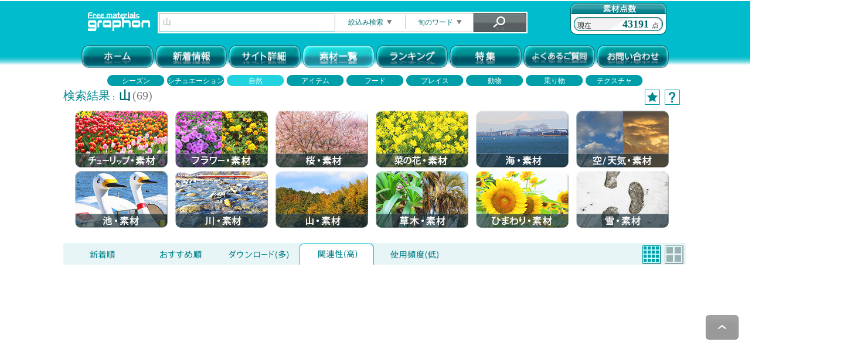

--- FILE ---
content_type: text/html; charset=UTF-8
request_url: https://graphon.jp/main/search?search_str=%E5%B1%B1&layout=2&order=4&image_category=3
body_size: 93252
content:
<!DOCTYPE html>
<html lang="ja">
<head>
<meta charset="utf-8">
<meta name="format-detection" content="telephone=no, address=no" />
<meta https-equiv="X-UA-Compatible" content="IE=edge">
<meta name="description" content="写真＆テクスチャ素材が取り放題！登録不要！期限無し！商用、加工もＯＫ！" />
<meta name="keywords" content="写真,素材,フリー,無料,テクスチャ,著作権フリー,photo,materials,フリー素材,風景,フォト,デザイン,イラスト,観光,名所,カメラ,ロイヤリティフリー,高画質,高品質,商用,オリジナル,マテリアル,ダウンロード,画像,そざい,山" />
<meta name="vnd.up.bookmark" content="https://graphon.jp/">
<meta name="robots" content="index,follow">
<link href="/img/top/favicon.ico" rel="shortcut icon" />
<link href="/img/top/favicon.ico" rel="icon" />
<link href="https://maxcdn.bootstrapcdn.com/font-awesome/4.7.0/css/font-awesome.min.css" rel="stylesheet">

<!-- Twitter -->
<meta name="twitter:card" content="summary_large_image" />
<meta name="twitter:site" content="" />

<!-- Facebook -->
<meta property=og:type content=website>
<meta property=og:site_name content="graphon(グラフォン)">
<meta property=og:url content="https://graphon.jp">
<meta property=og:image content="https://graphon.jp/img/site_img/fb_site_img.png">
<meta property=og:title content="高品質な写真＆テクスチャ素材をご自由に！登録不要！期限無し！商用、加工もＯＫ！https://graphon.jp/">
<meta property=og:description content="写真＆テクスチャ素材が取り放題！">

<!-- Global site tag (gtag.js) - Google Analytics -->
<script async src="https://www.googletagmanager.com/gtag/js?id=UA-72535573-1"></script>
<script>
  window.dataLayer = window.dataLayer || [];
  function gtag(){dataLayer.push(arguments);}
  gtag('js', new Date());

  gtag('config', 'UA-72535573-1');
</script>
<!--[if lt IE 9]>
<script src="https://html5shiv.googlecode.com/svn/trunk/html5.js"></script>
<script src="https://ie7-js.googlecode.com/svn/version/2.1(beta4)/IE9.js"></script>
<script src="https://css3-mediaqueries-js.googlecode.com/svn/trunk/css3-mediaqueries.js"></script>
<![endif]-->

<title>graphon(グラフォン) | 日本の日常素材を無料でダウンロード</title>
<link rel="stylesheet" type="text/css" href="/css/style.css"/><link rel="stylesheet" type="text/css" href="/css/lity.min.css"/><link rel="stylesheet" type="text/css" href="/css/flexslider.css"/><script src="https://ajax.googleapis.com/ajax/libs/jquery/1.9.1/jquery.min.js"></script>
<script src="/js/jquery.leanModal.min.js"></script><script src="/js/jquery.flexslider-min.js"></script><script src="/js/lity.min.js"></script><script src="/js/to-top.js"></script></head>
<body>
<!-- ▼　ヘッダー　▼ -->
﻿<div style='
  background-image: url("/img/search/header_base.png");
  background-repeat: repeat-x;
  background-position: 0% 0px;
  background-size: 100% 110px;
  text-align: center;
'>
    <div style="width:1000px; height: 72px; margin-left: auto; margin-right: auto; margin-top: 2px;">
        <table style="width:1000px; height:30px; border: none;">
            <tr>
                <td>
                <!-- 検索フォーム -->
                <form action="/main/search">
                <div id="search_menu" style="">
                    <div style="float:left;">
                        <a href="/main/index" id="header_logo" >
                            <img src="/img/search/header_logo.png" alt=""/>
                        </a>
                    </div>
                    <div id="search_form" style="border: solid 2px #FFF; float:left; margin-top: 15px; margin-left: 8px; margin-right: 8px; height: 33px">
                        <input type="text" id="search_str" name="search_str" value="山" style="width: 290px; height: 28px; float:left; margin-top: 0px; padding-left: 6px; border-color: #eee; border-width: 1px;" />
                            <a id="linkSearchDetail" rel="leanModal" href="#divSearchDetail" style="float: left;">
                                <span style="text-align:center; display: block; width: 121px; height: 33px; line-height: 33px; cursor:pointer; background-image: url(/img/search/search_narrow.png);">
                                    絞込み検索<img src="/img/search/arrow_btn_down_s.png" style="transform: rotateX(0deg); margin-left: 6px; width: 9px; height: 8px;" alt=""/>
                                </span>
                            </a>
                            <div id="divSearchDetail">
                                <table style="position: absolute; top: 5px; left: 5px; margin-left: 10px;">
                                    <tr>
                                        <td class="td_title">素材の種類</td>
                                        <td>
                                            <input type="radio" id="image_kind_0" name="image_kind" value="0" checked="checked" />全て<br />
                                            <input type="radio" name="image_kind" value="1" />写真<br />
                                            <input type="radio" name="image_kind" value="2" />グラフィック<br />
                                            <input type="radio" name="image_kind" value="3" />イラスト<br />
                                            <input type="radio" name="image_kind" value="4" />ベクター<br />
                                        </td>
                                    </tr>
                                    <tr>
                                        <td class="td_title">素材の比率</td>
                                        <td>
                                            <input type="checkbox" name="image_size_rate1" />縦長<br />
                                            <input type="checkbox" name="image_size_rate2" />横長<br />
                                        </td>
                                    </tr>
                                    <tr>
                                        <td class="td_title">除外ワード</td>
                                        <td><input type="text" name="ng_word" style="width: 165px;" /></td></tr>
                                    <tr>
                                        <td class="td_title">カテゴリ</td>
                                        <td style="text-align:left;">
                                            <SELECT name="image_category" style="width: 171px;">
                                                <OPTION value="0">カテゴリを選択</OPTION>
                                                                                                                                                    <OPTION value="1">シーズン</OPTION>
                                                                                                                                                    <OPTION value="2">シチュエーション</OPTION>
                                                                                                                                                    <OPTION value="3">自然</OPTION>
                                                                                                                                                    <OPTION value="4">アイテム</OPTION>
                                                                                                                                                    <OPTION value="5">フード</OPTION>
                                                                                                                                                    <OPTION value="6">プレイス</OPTION>
                                                                                                                                                    <OPTION value="7">動物</OPTION>
                                                                                                                                                    <OPTION value="8">乗り物</OPTION>
                                                                                                                                                    <OPTION value="9">テクスチャ</OPTION>
                                                                                                                                                    <OPTION value="10">イラスト</OPTION>
                                                                                                                                                    <OPTION value="11">加工写真</OPTION>
                                                                                                                                                    <OPTION value="12">背景/壁紙</OPTION>
                                                                                            </SELECT>
                                        </td>
                                    </tr>
                                    <tr>
                                        <td class="td_title">素材の季節</td>
                                        <td style="text-align:left; padding-left: 2px;">
                                            <input type="radio" name="image_season" value="1" />&nbsp;&nbsp;春&nbsp;&nbsp;&nbsp;&nbsp;&nbsp;&nbsp;&nbsp;
                                            <input type="radio" name="image_season" value="2" />&nbsp;&nbsp;夏<br />
                                            <input type="radio" name="image_season" value="3" />&nbsp;&nbsp;秋&nbsp;&nbsp;&nbsp;&nbsp;&nbsp;&nbsp;&nbsp;
                                            <input type="radio" name="image_season" value="4" />&nbsp;&nbsp;冬<br />
                                        </td>
                                    </tr>
                                    <tr><td colspan="2">素材のイメージカラー</td></tr>
                                    <tr><td colspan="2" style="text-align: center;">
                                                                                        <span class="image_color_btn" color_id="1" sel_check="0" style="cursor: pointer;">
                                                <img src="/img/search/color_btn_01.png" style="margin-left: -6px;" alt=""/>
                                            </span>
                                                                                        <span class="image_color_btn" color_id="2" sel_check="0" style="cursor: pointer;">
                                                <img src="/img/search/color_btn_02.png" style="margin-left: -6px;" alt=""/>
                                            </span>
                                                                                        <span class="image_color_btn" color_id="3" sel_check="0" style="cursor: pointer;">
                                                <img src="/img/search/color_btn_03.png" style="margin-left: -6px;" alt=""/>
                                            </span>
                                                                                        <span class="image_color_btn" color_id="4" sel_check="0" style="cursor: pointer;">
                                                <img src="/img/search/color_btn_04.png" style="margin-left: -6px;" alt=""/>
                                            </span>
                                                                                        <span class="image_color_btn" color_id="5" sel_check="0" style="cursor: pointer;">
                                                <img src="/img/search/color_btn_05.png" style="margin-left: -6px;" alt=""/>
                                            </span>
                                                                                        <span class="image_color_btn" color_id="6" sel_check="0" style="cursor: pointer;">
                                                <img src="/img/search/color_btn_06.png" style="margin-left: -6px;" alt=""/>
                                            </span>
                                                                                        <span class="image_color_btn" color_id="7" sel_check="0" style="cursor: pointer;">
                                                <img src="/img/search/color_btn_07.png" style="margin-left: -6px;" alt=""/>
                                            </span>
                                                                                        <span class="image_color_btn" color_id="8" sel_check="0" style="cursor: pointer;">
                                                <img src="/img/search/color_btn_08.png" style="margin-left: -6px;" alt=""/>
                                            </span>
                                                                                        <span class="image_color_btn" color_id="9" sel_check="0" style="cursor: pointer;">
                                                <img src="/img/search/color_btn_09.png" style="margin-left: -6px;" alt=""/>
                                            </span>
                                                                                        <span class="image_color_btn" color_id="10" sel_check="0" style="cursor: pointer;">
                                                <img src="/img/search/color_btn_10.png" style="margin-left: -6px;" alt=""/>
                                            </span>
                                                                                </td></tr>
                                    <tr><td colspan="2" style="text-align: center;">
                                                                                        <span class="image_color_btn" color_id="11" sel_check="0" style="cursor: pointer;">
                                                <img src="/img/search/color_btn_11.png" style="margin-left: -6px;" alt=""/>
                                            </span>
                                                                                        <span class="image_color_btn" color_id="12" sel_check="0" style="cursor: pointer;">
                                                <img src="/img/search/color_btn_12.png" style="margin-left: -6px;" alt=""/>
                                            </span>
                                                                                        <span class="image_color_btn" color_id="13" sel_check="0" style="cursor: pointer;">
                                                <img src="/img/search/color_btn_13.png" style="margin-left: -6px;" alt=""/>
                                            </span>
                                                                                        <span class="image_color_btn" color_id="14" sel_check="0" style="cursor: pointer;">
                                                <img src="/img/search/color_btn_14.png" style="margin-left: -6px;" alt=""/>
                                            </span>
                                                                                        <span class="image_color_btn" color_id="15" sel_check="0" style="cursor: pointer;">
                                                <img src="/img/search/color_btn_15.png" style="margin-left: -6px;" alt=""/>
                                            </span>
                                                                                        <span class="image_color_btn" color_id="16" sel_check="0" style="cursor: pointer;">
                                                <img src="/img/search/color_btn_16.png" style="margin-left: -6px;" alt=""/>
                                            </span>
                                                                                        <span class="image_color_btn" color_id="17" sel_check="0" style="cursor: pointer;">
                                                <img src="/img/search/color_btn_17.png" style="margin-left: -6px;" alt=""/>
                                            </span>
                                                                                        <span class="image_color_btn" color_id="18" sel_check="0" style="cursor: pointer;">
                                                <img src="/img/search/color_btn_18.png" style="margin-left: -6px;" alt=""/>
                                            </span>
                                                                                        <span class="image_color_btn" color_id="19" sel_check="0" style="cursor: pointer;">
                                                <img src="/img/search/color_btn_19.png" style="margin-left: -6px;" alt=""/>
                                            </span>
                                                                                        <span class="image_color_btn" color_id="20" sel_check="0" style="cursor: pointer;">
                                                <img src="/img/search/color_btn_20.png" style="margin-left: -6px;" alt=""/>
                                            </span>
                                                                                </td></tr>
                                    <!-- TODO 複数選択も可能とする -->
                                    <input type="hidden" name="image_color" value="" />
                                </table>
                                <div>
                                    <input class="searchBtn" type="image" src="/img/top/search_btn02.png" style="position: absolute; bottom: 10px; left: 56px;" />
                                    <img id="clear_btn" src="/img/top/search_btn03.png" style="cursor: pointer; position: absolute; bottom: 10px; right: 56px;" alt=""/>
                                </div>
                                <div class="close_seach_modal" style="width: 20px; height: 20px; display: block; cursor: pointer; position: absolute; bottom: 10px; right: 10px;">
                                    <img src="/img/top/arrow_btn_up.png" style="margin-left: 6px; margin-top: 8px;" alt=""/>
                                </div>
                            </div>
                            <a id="linkFavoriteKeyword" rel="leanModal" href="#divFavoriteKeyword" style="float: left;">
                                <span style="text-align: center; display: block; width: 116px; height: 33px; line-height: 33px; cursor:pointer; background-image: url(/img/search/search_season.png);">
                                    旬のワード<img src="/img/search/arrow_btn_down_s.png" style="transform: rotateX(0deg); margin-left: 6px; width: 9px; height: 8px;" alt=""/>
                                </span>
                            </a>
                            <div id="divFavoriteKeyword">
                                                                                                            <div>
                                        <a class="btn" href="/main/search?search_str=お正月">
                                            お正月                                        </a>
                                    </div>
                                                                                                            <div>
                                        <a class="btn" href="/main/search?search_str=秋">
                                            秋                                        </a>
                                    </div>
                                                                                                            <div>
                                        <a class="btn" href="/main/search?search_str=和柄">
                                            和柄                                        </a>
                                    </div>
                                                                                                            <div>
                                        <a class="btn" href="/main/search?search_str=春">
                                            春                                        </a>
                                    </div>
                                                                                                            <div>
                                        <a class="btn" href="/main/search?search_str=和食">
                                            和食                                        </a>
                                    </div>
                                                                                                            <div>
                                        <a class="btn" href="/main/search?search_str=お正月　飾り">
                                            お正月　飾り                                        </a>
                                    </div>
                                                                                                            <div>
                                        <a class="btn" href="/main/search?search_str=干支">
                                            干支                                        </a>
                                    </div>
                                                                                                            <div>
                                        <a class="btn" href="/main/search?search_str=夏">
                                            夏                                        </a>
                                    </div>
                                                                                                            <div>
                                        <a class="btn" href="/main/search?search_str=フラワー">
                                            フラワー                                        </a>
                                    </div>
                                                                                                            <div>
                                        <a class="btn" href="/main/search?search_str=節分">
                                            節分                                        </a>
                                    </div>
                                                                                                            <div>
                                        <a class="btn" href="/main/search?search_str=年賀">
                                            年賀                                        </a>
                                    </div>
                                                                                                            <div>
                                        <a class="btn" href="/main/search?search_str=モノクロ">
                                            モノクロ                                        </a>
                                    </div>
                                                                                                            <div>
                                        <a class="btn" href="/main/search?search_str=模様">
                                            模様                                        </a>
                                    </div>
                                                                                                            <div>
                                        <a class="btn" href="/main/search?search_str=スイーツ">
                                            スイーツ                                        </a>
                                    </div>
                                                                        <div class="close_seach_modal" style="width: 20px; height: 20px; display: block; cursor: pointer; position: absolute; bottom: 10px; right: 10px;">
                                        <img src="/img/top/arrow_btn_up.png" style="margin-left: 6px; margin-top: 8px;" alt=""/>
                                    </div>
                            </div>
                            <input class="searchBtn" type="image" src="/img/top/search_btn01.png" onmouseover="this.src='/img/top/search_btn01_on.png';" onmouseout="this.src='/img/top/search_btn01.png';" border="0">
                    </div>
                    <div style="line-height: 72px; text-align:right; display: block; width: 164px; height: 54px; float:right; background-image: url(/img/search/header_score.png);">
                        <span style="color: #006667; font-size: 18px; font-weight: bold; margin-right:30px;">43191</span>
                    </div>
                </div>
                <input type="hidden" name="order" value="2" />
                </form>
                </td>
            </tr>
        </table>
    </div>

<!-- color panel -->
<!--
<input type="text" name="c2" value="#d0c354" size="12" id="t2" class="html5jp-cpick [coloring:true]" />
-->

    <table style="margin-left: auto; margin-right: auto; height: 28px; border: none;">
        <tr>
            <td>
                                    <a href="/main/index"><img src="/img/top/botom01.png" alt="ホーム" width="12%" onmouseover="this.src='/img/top/botom01_on.png';" onmouseout="this.src='/img/top/botom01.png';" style="border: none;"></a>
                                                    <a href="/main/news"><img src="/img/top/botom02.png" alt="graphon更新情報へ" width="12%" onmouseover="this.src='/img/top/botom02_on.png';" onmouseout="this.src='/img/top/botom02.png';" style="border: none;"></a>
                                                    <a href="/main/about"><img src="/img/top/botom04.png" alt="graphonサイト詳細" width="12%" onmouseover="this.src='/img/top/botom04_on.png';" onmouseout="this.src='/img/top/botom04.png';" style="border: none;"></a>
                                                    <img src="/img/top/botom10_in.png" alt="素材一覧" width="12%">
                                                    <a href="/main/download#ranking"><img src="/img/top/botom12.png" alt="人気素材ランキング" width="12%" onmouseover="this.src='/img/top/botom12_on.png';" onmouseout="this.src='/img/top/botom12.png';" style="border: none;"></a>
                                                    <a href="/main/link_01"><img src="/img/top/botom06.png" alt="特集" width="12%" onmouseover="this.src='/img/top/botom06_on.png';" onmouseout="this.src='/img/top/botom06.png';" style="border: none;"></a>
                                                    <a href="/main/qa"><img src="/img/top/botom07.png" alt="よくあるご質問" width="12%" onmouseover="this.src='/img/top/botom07_on.png';" onmouseout="this.src='/img/top/botom07.png';" style="border: none;"></a>
                                                    <a href="/main/toi"><img src="/img/top/botom05.png" alt="お問い合わせ" width="12%" onmouseover="this.src='/img/top/botom05_on.png';" onmouseout="this.src='/img/top/botom05.png';" style="border: none;"></a>
                            </td>
        </tr>
    </table>
</div>
<!-- ▲　ヘッダー　▲ -->

<!-- ▼　メイン　▼ -->
<!-- ▼　自動広告　▼ -->
<script async src="https://pagead2.googlesyndication.com/pagead/js/adsbygoogle.js?client=ca-pub-1880018224947744"
     crossorigin="anonymous"></script>
<!-- ▲　自動広告　▲ -->

<table style="margin-left:auto; margin-right:auto; height:19px; border: none;">
    <tr>
        <td>
                                <a class="category_link " href="/main/search?image_category=1">
                <span>シーズン</span>
            </a>
                                            <a class="category_link " href="/main/search?image_category=2">
                <span>シチュエーション</span>
            </a>
                                            <a class="category_link  category_in" href="/main/search?image_category=3">
                <span>自然</span>
            </a>
                                            <a class="category_link " href="/main/search?image_category=4">
                <span>アイテム</span>
            </a>
                                            <a class="category_link " href="/main/search?image_category=5">
                <span>フード</span>
            </a>
                                            <a class="category_link " href="/main/search?image_category=6">
                <span>プレイス</span>
            </a>
                                            <a class="category_link " href="/main/search?image_category=7">
                <span>動物</span>
            </a>
                                            <a class="category_link " href="/main/search?image_category=8">
                <span>乗り物</span>
            </a>
                                            <a class="category_link " href="/main/search?image_category=9">
                <span>テクスチャ</span>
            </a>
                                                                                        </td>
    </tr>
</table>

<Center id="main">
    <table border="0" style="width: 1050px; height: auto;">
    <tr>
    <td colspan="2">
        <!-- ▼　検索結果件数　▼ -->
        <div style="text-align: left;">
            <div style="float:left;" >
                                    <span style="color:#008790; font-size: 20px;" >検索結果</span>：
                                                <span style="font-size: 20px; color:#006b72; font-weight: bold;" >山</span> <span style="color:#797979; font-size: 20px;">(69)</span>
            </div>
            <div style="float:right; margin-right: 12px;" >
                <a id="linkHelpModal" rel="leanModal" href="#divHelpModal" >
                    <img src="/img/search/help_header_btn.png" />
                </a>
            </div>
            <div style="float:right; margin-right: 8px;" >
                <a href="/main/search?search_str=&favorite=1">
                                            <img src="/img/search/favorite_header_btn.png" />
                                    </a>
            </div>
            <div id="divHelpModal">
                <span class="helpTile">[新着順]</span><br />
                更新の新しい素材から順に表示されます。<br />
                <br />
                <span class="helpTile">[おすすめ順]</span><br />
                アクセス、お気に入りチェックの多い素材から順に表示されます。<br />
                <br />
                <span class="helpTile">[ダウンロード(多)]</span><br />
                ダウンロード数の多い素材から順に表示されます。<br />
                <br />
                <span class="helpTile">[関連性(高)]</span><br />
                検索内容(ワード)との関連性が高い素材から順に表示されます。<br />
                <br />
                <span class="helpTile">[使用頻度(低)]</span><br />
                アクセス数/ダウンロード数が少ない素材から順に表示されます。
                あまり使用されていない素材をお探しの際にご活用ください。<br />
                <hr color="#008790" style="margin-top:14px; margin-bottom: 14px; border-width: 1px 0 0 0;" />
                <span class="helpTile">[お気に入りチェック]</span><br />
                素材上に表示される[★]をクリックするとお気に入り素材に登録されます。<br />
                サイト右上の[★]ボタンにてチェック済み素材を表示することができます。<br />
                <div style="width: 20px; height: 20px; display: block; cursor: pointer; position: absolute; bottom: 10px; right: 10px;">
                    <img class="help_close" src="/img/top/arrow_btn_up.png" alt=""/>
                </div>
            </div>
        </div>
        <!-- ▲　検索結果件数　▲ -->
        <div style="clear:both;"></div>
    </td>
</tr>
<tr>
<td style="vertical-align: top; width: 830px;">
<Center>
        <div class="download_category">
                <a href="/main/search?image_category=3&search_str=チューリップ" >
            <img src="/img/top/category_03_01.png"
                 onmouseover="this.src='/img/top/category_03_01_on.gif';"
                 onmouseout="this.src='/img/top/category_03_01.png';" style="border: none;"
            >
        </a>
            <a href="/main/search?image_category=3&search_str=フラワー" >
            <img src="/img/top/category_03_02.png"
                 onmouseover="this.src='/img/top/category_03_02_on.gif';"
                 onmouseout="this.src='/img/top/category_03_02.png';" style="border: none;"
            >
        </a>
            <a href="/main/search?image_category=3&search_str=桜" >
            <img src="/img/top/category_03_03.png"
                 onmouseover="this.src='/img/top/category_03_03_on.gif';"
                 onmouseout="this.src='/img/top/category_03_03.png';" style="border: none;"
            >
        </a>
            <a href="/main/search?image_category=3&search_str=菜の花" >
            <img src="/img/top/category_03_04.png"
                 onmouseover="this.src='/img/top/category_03_04_on.gif';"
                 onmouseout="this.src='/img/top/category_03_04.png';" style="border: none;"
            >
        </a>
            <a href="/main/search?image_category=3&search_str=海" >
            <img src="/img/top/category_03_05.png"
                 onmouseover="this.src='/img/top/category_03_05_on.gif';"
                 onmouseout="this.src='/img/top/category_03_05.png';" style="border: none;"
            >
        </a>
            <a href="/main/search?image_category=3&search_str=空/天気" >
            <img src="/img/top/category_03_06.png"
                 onmouseover="this.src='/img/top/category_03_06_on.gif';"
                 onmouseout="this.src='/img/top/category_03_06.png';" style="border: none;"
            >
        </a>
            <a href="/main/search?image_category=3&search_str=池" >
            <img src="/img/top/category_03_07.png"
                 onmouseover="this.src='/img/top/category_03_07_on.gif';"
                 onmouseout="this.src='/img/top/category_03_07.png';" style="border: none;"
            >
        </a>
            <a href="/main/search?image_category=3&search_str=川" >
            <img src="/img/top/category_03_08.png"
                 onmouseover="this.src='/img/top/category_03_08_on.gif';"
                 onmouseout="this.src='/img/top/category_03_08.png';" style="border: none;"
            >
        </a>
            <a href="/main/search?image_category=3&search_str=山" >
            <img src="/img/top/category_03_09.png"
                 onmouseover="this.src='/img/top/category_03_09_on.gif';"
                 onmouseout="this.src='/img/top/category_03_09.png';" style="border: none;"
            >
        </a>
            <a href="/main/search?image_category=3&search_str=草木" >
            <img src="/img/top/category_03_10.png"
                 onmouseover="this.src='/img/top/category_03_10_on.gif';"
                 onmouseout="this.src='/img/top/category_03_10.png';" style="border: none;"
            >
        </a>
            <a href="/main/search?image_category=3&search_str=ひまわり" >
            <img src="/img/top/category_03_11.png"
                 onmouseover="this.src='/img/top/category_03_11_on.gif';"
                 onmouseout="this.src='/img/top/category_03_11.png';" style="border: none;"
            >
        </a>
            <a href="/main/search?image_category=3&search_str=雪" >
            <img src="/img/top/category_03_12.png"
                 onmouseover="this.src='/img/top/category_03_12_on.gif';"
                 onmouseout="this.src='/img/top/category_03_12.png';" style="border: none;"
            >
        </a>
            </div>
    <br>
    <!-- ▼　検索結果　▼ -->
<div style="clear:both;"></div>
<div>
        <a href="/main/search?search_str=山&layout=2&order=1&image_category=3">
    <div class="searchTab">
                    <img src="/img/search/tab01_base.png" />
            </div>
    </a>
    <a href="/main/search?search_str=山&layout=2&order=2&image_category=3">
    <div class="searchTab">
                    <img src="/img/search/tab02_base.png" />
            </div>
    </a>
    <a href="/main/search?search_str=山&layout=2&order=3&image_category=3">
    <div class="searchTab">
                    <img src="/img/search/tab03_base.png" />
            </div>
    </a>
    <a href="/main/search?search_str=山&layout=2&order=4&image_category=3">
    <div class="searchTab">
                    <img src="/img/search/tab04_in.png" />
            </div>
    </a>
    <a href="/main/search?search_str=山&layout=2&order=5&image_category=3">
    <div class="searchTab">
        <!--使用頻度(低)-->
                    <img src="/img/search/tab05_base.png" />
            </div>
    </a>
        <div class="searchTabRight">
                                    <a href="/main/search?search_str=山&layout=1&order=4&image_category=3">
                    <span style="float: right;"><img style="margin-top:4px; margin-right: 4px;" src="/img/search/size_btn_l_off.png" /></span>
                </a>
                <span style="float: right; cursor: default;"><img style="margin-top:4px; margin-right: 6px;" src="/img/search/size_btn_s_in.png" /></span>
                        </div>
</div>
<div style="clear:both;"></div>
<hr class="hr_search" style="margin-top: 0px;">

<!-- ▼　ページャー　▼ -->
    <div style="width: 100%; margin-left: 27%;" >
    <div style="float: left;">
        <a href="/main/search?search_str=山&layout=2&order=4&image_category=3&page=1">            <img style="margin-top:4px;" src="/img/search/pager_l.png" />
        </a>    </div>
    <div style="float: left; font-weight: bold; font-size:14px; color: #177475; width:450px; height: 30px; line-height:30px;">
        <span style="font-weight:normal;">1</span> <span style="color:#797979;">/</span> <a href="/main/search?search_str=山&layout=2&order=4&image_category=3&page=2">2  </a>    </div>
    <div style="float: left;">
        <a href="/main/search?search_str=山&layout=2&order=4&image_category=3&page=2">            <img style="margin-top:4px;" src="/img/search/pager_r.png" />
        </a>    </div>
    <div style="clear:both;"></div>
</div>
    <hr class="hr_search">


<Table style="max-width: 1060px; width: 1060px; height: auto; border-style: none; text-align: center;">
<Tr>
<Td bgcolor="#fff">
        <span style="position: relative; display: inline-block; margin: 5px; width: 23%; text-align: center; background-color: #e5e5e5;" >
            <a class="linkDetailModal" rel="leanModal" href="/main/photo/42386" favorite="off">
                <img class="thumnail_img" src="/img/photo_s/42386_s.JPG" style="width:242px; height: 162px; vertical-align:middle" alt="富士山,山,雲,イラスト,ポップ,可愛い,かわいい,カワイイ,挿絵,挿し絵,illustration,POP" />
            </a>
            <span class="favorite_icon" style="position: absolute; bottom: -5px; right: 0; display:none;">
                <img src="/img/search/favorite_header_btn_in.png" />
            </span>
        </span>
        <span style="position: relative; display: inline-block; margin: 5px; width: 23%; text-align: center; background-color: #e5e5e5;" >
            <a class="linkDetailModal" rel="leanModal" href="/main/photo/42391" favorite="off">
                <img class="thumnail_img" src="/img/photo_s/42391_s.JPG" style="width:242px; height: 162px; vertical-align:middle" alt="富士山,山,イラスト,ポップ,可愛い,かわいい,カワイイ,挿絵,挿し絵,illustration,POP" />
            </a>
            <span class="favorite_icon" style="position: absolute; bottom: -5px; right: 0; display:none;">
                <img src="/img/search/favorite_header_btn_in.png" />
            </span>
        </span>
        <span style="position: relative; display: inline-block; margin: 5px; width: 23%; text-align: center; background-color: #e5e5e5;" >
            <a class="linkDetailModal" rel="leanModal" href="/main/photo/5328" favorite="off">
                <img class="thumnail_img" src="/img/photo_s/5328_s.JPG" style="width:242px; height: 162px; vertical-align:middle" alt="紅葉する山,紅葉,山,やま,自然,空,景色,山頂,雲,地形,木々,草木,絶景,眺め,標高,japan,autumn" />
            </a>
            <span class="favorite_icon" style="position: absolute; bottom: -5px; right: 0; display:none;">
                <img src="/img/search/favorite_header_btn_in.png" />
            </span>
        </span>
        <span style="position: relative; display: inline-block; margin: 5px; width: 23%; text-align: center; background-color: #e5e5e5;" >
            <a class="linkDetailModal" rel="leanModal" href="/main/photo/13415" favorite="off">
                <img class="thumnail_img" src="/img/photo_s/13415_s.JPG" style="width:242px; height: 162px; vertical-align:middle" alt="富士山と日の入り,富士山,山,東京,tokyo,夕焼け,夕暮れ,夕日,sunset,都会,街,日の入り,japan,元旦,正月,お正月,年賀状" />
            </a>
            <span class="favorite_icon" style="position: absolute; bottom: -5px; right: 0; display:none;">
                <img src="/img/search/favorite_header_btn_in.png" />
            </span>
        </span>
        <span style="position: relative; display: inline-block; margin: 5px; width: 23%; text-align: center; background-color: #e5e5e5;" >
            <a class="linkDetailModal" rel="leanModal" href="/main/photo/1692" favorite="off">
                <img class="thumnail_img" src="/img/photo_s/1692_s.JPG" style="width:242px; height: 162px; vertical-align:middle" alt="富士山,山,橋,河原,スマホ撮影,fuji,japan" />
            </a>
            <span class="favorite_icon" style="position: absolute; bottom: -5px; right: 0; display:none;">
                <img src="/img/search/favorite_header_btn_in.png" />
            </span>
        </span>
        <span style="position: relative; display: inline-block; margin: 5px; width: 23%; text-align: center; background-color: #e5e5e5;" >
            <a class="linkDetailModal" rel="leanModal" href="/main/photo/7051" favorite="off">
                <img class="thumnail_img" src="/img/photo_s/7051_s.JPG" style="width:242px; height: 162px; vertical-align:middle" alt="山に舞うシャボン玉,山,舞う,シャボン玉,しゃぼん玉,モンタージュ,フォトモンタージュ,合成,合成写真,加工,コラージュ,フォトコラージュ,写真作品,プリ画,poem,ポエム,art,アート" />
            </a>
            <span class="favorite_icon" style="position: absolute; bottom: -5px; right: 0; display:none;">
                <img src="/img/search/favorite_header_btn_in.png" />
            </span>
        </span>
        <span style="position: relative; display: inline-block; margin: 5px; width: 23%; text-align: center; background-color: #e5e5e5;" >
            <a class="linkDetailModal" rel="leanModal" href="/main/photo/1674" favorite="off">
                <img class="thumnail_img" src="/img/photo_s/1674_s.JPG" style="width:242px; height: 162px; vertical-align:middle" alt="夏の川原,川原,河原,流れ,かわ,雑草,山,地形,草,草木,自然,スマホ撮影" />
            </a>
            <span class="favorite_icon" style="position: absolute; bottom: -5px; right: 0; display:none;">
                <img src="/img/search/favorite_header_btn_in.png" />
            </span>
        </span>
        <span style="position: relative; display: inline-block; margin: 5px; width: 23%; text-align: center; background-color: #e5e5e5;" >
            <a class="linkDetailModal" rel="leanModal" href="/main/photo/1686" favorite="off">
                <img class="thumnail_img" src="/img/photo_s/1686_s.JPG" style="width:242px; height: 162px; vertical-align:middle" alt="夏の川原,川原,河原,流れ,かわ,雑草,山,地形,草,草木,自然,スマホ撮影" />
            </a>
            <span class="favorite_icon" style="position: absolute; bottom: -5px; right: 0; display:none;">
                <img src="/img/search/favorite_header_btn_in.png" />
            </span>
        </span>
        <span style="position: relative; display: inline-block; margin: 5px; width: 23%; text-align: center; background-color: #e5e5e5;" >
            <a class="linkDetailModal" rel="leanModal" href="/main/photo/13416" favorite="off">
                <img class="thumnail_img" src="/img/photo_s/13416_s.JPG" style="width:242px; height: 162px; vertical-align:middle" alt="富士山と日の入り,富士山,山,東京,tokyo,夕焼け,夕暮れ,夕日,sunset,都会,街,日の入り,japan,元旦,正月,お正月,年賀状" />
            </a>
            <span class="favorite_icon" style="position: absolute; bottom: -5px; right: 0; display:none;">
                <img src="/img/search/favorite_header_btn_in.png" />
            </span>
        </span>
        <span style="position: relative; display: inline-block; margin: 5px; width: 23%; text-align: center; background-color: #e5e5e5;" >
            <a class="linkDetailModal" rel="leanModal" href="/main/photo/13414" favorite="off">
                <img class="thumnail_img" src="/img/photo_s/13414_s.JPG" style="width:242px; height: 162px; vertical-align:middle" alt="富士山と日の入り,富士山,山,東京,tokyo,夕焼け,夕暮れ,夕日,sunset,都会,街,日の入り,japan,元旦,正月,お正月,年賀状" />
            </a>
            <span class="favorite_icon" style="position: absolute; bottom: -5px; right: 0; display:none;">
                <img src="/img/search/favorite_header_btn_in.png" />
            </span>
        </span>
        <span style="position: relative; display: inline-block; margin: 5px; width: 23%; text-align: center; background-color: #e5e5e5;" >
            <a class="linkDetailModal" rel="leanModal" href="/main/photo/5306" favorite="off">
                <img class="thumnail_img" src="/img/photo_s/5306_s.JPG" style="width:242px; height: 162px; vertical-align:middle" alt="山,やま,自然,空,景色,山頂,雲,地形,木々,草木,絶景,眺め,標高" />
            </a>
            <span class="favorite_icon" style="position: absolute; bottom: -5px; right: 0; display:none;">
                <img src="/img/search/favorite_header_btn_in.png" />
            </span>
        </span>
        <span style="position: relative; display: inline-block; margin: 5px; width: 23%; text-align: center; background-color: #e5e5e5;" >
            <a class="linkDetailModal" rel="leanModal" href="/main/photo/5326" favorite="off">
                <img class="thumnail_img" src="/img/photo_s/5326_s.JPG" style="width:242px; height: 162px; vertical-align:middle" alt="山,やま,自然,空,景色,山頂,雲,地形,木々,草木,絶景,眺め,標高" />
            </a>
            <span class="favorite_icon" style="position: absolute; bottom: -5px; right: 0; display:none;">
                <img src="/img/search/favorite_header_btn_in.png" />
            </span>
        </span>
        <span style="position: relative; display: inline-block; margin: 5px; width: 23%; text-align: center; background-color: #e5e5e5;" >
            <a class="linkDetailModal" rel="leanModal" href="/main/photo/1685" favorite="off">
                <img class="thumnail_img" src="/img/photo_s/1685_s.JPG" style="width:242px; height: 162px; vertical-align:middle" alt="夏の川原,川原,河原,流れ,かわ,雑草,山,地形,草,草木,自然,スマホ撮影" />
            </a>
            <span class="favorite_icon" style="position: absolute; bottom: -5px; right: 0; display:none;">
                <img src="/img/search/favorite_header_btn_in.png" />
            </span>
        </span>
        <span style="position: relative; display: inline-block; margin: 5px; width: 23%; text-align: center; background-color: #e5e5e5;" >
            <a class="linkDetailModal" rel="leanModal" href="/main/photo/5304" favorite="off">
                <img class="thumnail_img" src="/img/photo_s/5304_s.JPG" style="width:242px; height: 162px; vertical-align:middle" alt="山,やま,自然,空,景色,山頂,雲,地形,木々,草木,絶景,眺め,標高" />
            </a>
            <span class="favorite_icon" style="position: absolute; bottom: -5px; right: 0; display:none;">
                <img src="/img/search/favorite_header_btn_in.png" />
            </span>
        </span>
        <span style="position: relative; display: inline-block; margin: 5px; width: 23%; text-align: center; background-color: #e5e5e5;" >
            <a class="linkDetailModal" rel="leanModal" href="/main/photo/1672" favorite="off">
                <img class="thumnail_img" src="/img/photo_s/1672_s.JPG" style="width:242px; height: 162px; vertical-align:middle" alt="夏の川原,川原,河原,流れ,かわ,雑草,山,地形,草,草木,自然,スマホ撮影" />
            </a>
            <span class="favorite_icon" style="position: absolute; bottom: -5px; right: 0; display:none;">
                <img src="/img/search/favorite_header_btn_in.png" />
            </span>
        </span>
        <span style="position: relative; display: inline-block; margin: 5px; width: 23%; text-align: center; background-color: #e5e5e5;" >
            <a class="linkDetailModal" rel="leanModal" href="/main/photo/1676" favorite="off">
                <img class="thumnail_img" src="/img/photo_s/1676_s.JPG" style="width:242px; height: 162px; vertical-align:middle" alt="冬の,山,枯,木々,地形,自然,草木,スマホ撮影" />
            </a>
            <span class="favorite_icon" style="position: absolute; bottom: -5px; right: 0; display:none;">
                <img src="/img/search/favorite_header_btn_in.png" />
            </span>
        </span>
        <span style="position: relative; display: inline-block; margin: 5px; width: 23%; text-align: center; background-color: #e5e5e5;" >
            <a class="linkDetailModal" rel="leanModal" href="/main/photo/5310" favorite="off">
                <img class="thumnail_img" src="/img/photo_s/5310_s.JPG" style="width:242px; height: 162px; vertical-align:middle" alt="高電圧線,塔,タワー,電線,山,やま,自然,空,景色,山頂,雲,地形,木々,草木,絶景,眺め,標高,ライフライン,電気,電力" />
            </a>
            <span class="favorite_icon" style="position: absolute; bottom: -5px; right: 0; display:none;">
                <img src="/img/search/favorite_header_btn_in.png" />
            </span>
        </span>
        <span style="position: relative; display: inline-block; margin: 5px; width: 23%; text-align: center; background-color: #e5e5e5;" >
            <a class="linkDetailModal" rel="leanModal" href="/main/photo/5297" favorite="off">
                <img class="thumnail_img" src="/img/photo_s/5297_s.JPG" style="width:242px; height: 162px; vertical-align:middle" alt="ススキと山,ススキ,薄,すすき,山,やま,自然,空,景色,山頂,雲,地形,木々,草木,絶景,眺め,標高" />
            </a>
            <span class="favorite_icon" style="position: absolute; bottom: -5px; right: 0; display:none;">
                <img src="/img/search/favorite_header_btn_in.png" />
            </span>
        </span>
        <span style="position: relative; display: inline-block; margin: 5px; width: 23%; text-align: center; background-color: #e5e5e5;" >
            <a class="linkDetailModal" rel="leanModal" href="/main/photo/5303" favorite="off">
                <img class="thumnail_img" src="/img/photo_s/5303_s.JPG" style="width:242px; height: 162px; vertical-align:middle" alt="山,やま,自然,空,景色,山頂,雲,地形,木々,草木,絶景,眺め,標高" />
            </a>
            <span class="favorite_icon" style="position: absolute; bottom: -5px; right: 0; display:none;">
                <img src="/img/search/favorite_header_btn_in.png" />
            </span>
        </span>
        <span style="position: relative; display: inline-block; margin: 5px; width: 23%; text-align: center; background-color: #e5e5e5;" >
            <a class="linkDetailModal" rel="leanModal" href="/main/photo/5624" favorite="off">
                <img class="thumnail_img" src="/img/photo_s/5624_s.JPG" style="width:242px; height: 162px; vertical-align:middle" alt="山,モノクロ,白黒,しろくろ,モノクローム,単色画,単彩画,単色" />
            </a>
            <span class="favorite_icon" style="position: absolute; bottom: -5px; right: 0; display:none;">
                <img src="/img/search/favorite_header_btn_in.png" />
            </span>
        </span>
        <span style="position: relative; display: inline-block; margin: 5px; width: 23%; text-align: center; background-color: #e5e5e5;" >
            <a class="linkDetailModal" rel="leanModal" href="/main/photo/1679" favorite="off">
                <img class="thumnail_img" src="/img/photo_s/1679_s.JPG" style="width:242px; height: 162px; vertical-align:middle" alt="夏の川原,川原,河原,流れ,かわ,雑草,山,地形,草,草木,自然,スマホ撮影" />
            </a>
            <span class="favorite_icon" style="position: absolute; bottom: -5px; right: 0; display:none;">
                <img src="/img/search/favorite_header_btn_in.png" />
            </span>
        </span>
        <span style="position: relative; display: inline-block; margin: 5px; width: 23%; text-align: center; background-color: #e5e5e5;" >
            <a class="linkDetailModal" rel="leanModal" href="/main/photo/1689" favorite="off">
                <img class="thumnail_img" src="/img/photo_s/1689_s.JPG" style="width:45%; height: auto; vertical-align:middle" alt="夏の川原,川原,河原,流れ,かわ,雑草,山,地形,草,草木,自然,スマホ撮影" />
            </a>
            <span class="favorite_icon" style="position: absolute; bottom: -5px; right: 69px; display:none;">
                <img src="/img/search/favorite_header_btn_in.png" />
            </span>
        </span>
        <span style="position: relative; display: inline-block; margin: 5px; width: 23%; text-align: center; background-color: #e5e5e5;" >
            <a class="linkDetailModal" rel="leanModal" href="/main/photo/5311" favorite="off">
                <img class="thumnail_img" src="/img/photo_s/5311_s.JPG" style="width:242px; height: 162px; vertical-align:middle" alt="高電圧線,塔,タワー,電線,山,やま,自然,空,景色,山頂,雲,地形,木々,草木,絶景,眺め,標高,ライフライン,電気,電力" />
            </a>
            <span class="favorite_icon" style="position: absolute; bottom: -5px; right: 0; display:none;">
                <img src="/img/search/favorite_header_btn_in.png" />
            </span>
        </span>
        <span style="position: relative; display: inline-block; margin: 5px; width: 23%; text-align: center; background-color: #e5e5e5;" >
            <a class="linkDetailModal" rel="leanModal" href="/main/photo/5309" favorite="off">
                <img class="thumnail_img" src="/img/photo_s/5309_s.JPG" style="width:242px; height: 162px; vertical-align:middle" alt="高電圧線,塔,タワー,電線,山,やま,自然,空,景色,山頂,雲,地形,木々,草木,絶景,眺め,標高,ライフライン,電気,電力" />
            </a>
            <span class="favorite_icon" style="position: absolute; bottom: -5px; right: 0; display:none;">
                <img src="/img/search/favorite_header_btn_in.png" />
            </span>
        </span>
        <span style="position: relative; display: inline-block; margin: 5px; width: 23%; text-align: center; background-color: #e5e5e5;" >
            <a class="linkDetailModal" rel="leanModal" href="/main/photo/5327" favorite="off">
                <img class="thumnail_img" src="/img/photo_s/5327_s.JPG" style="width:242px; height: 162px; vertical-align:middle" alt="ススキと山,ススキ,薄,すすき,山,やま,自然,空,景色,山頂,雲,地形,木々,草木,絶景,眺め,標高" />
            </a>
            <span class="favorite_icon" style="position: absolute; bottom: -5px; right: 0; display:none;">
                <img src="/img/search/favorite_header_btn_in.png" />
            </span>
        </span>
        <span style="position: relative; display: inline-block; margin: 5px; width: 23%; text-align: center; background-color: #e5e5e5;" >
            <a class="linkDetailModal" rel="leanModal" href="/main/photo/1707" favorite="off">
                <img class="thumnail_img" src="/img/photo_s/1707_s.JPG" style="width:242px; height: 162px; vertical-align:middle" alt="山,やま,自然,空,景色,山頂,雲,地形,草木" />
            </a>
            <span class="favorite_icon" style="position: absolute; bottom: -5px; right: 0; display:none;">
                <img src="/img/search/favorite_header_btn_in.png" />
            </span>
        </span>
        <span style="position: relative; display: inline-block; margin: 5px; width: 23%; text-align: center; background-color: #e5e5e5;" >
            <a class="linkDetailModal" rel="leanModal" href="/main/photo/5296" favorite="off">
                <img class="thumnail_img" src="/img/photo_s/5296_s.JPG" style="width:242px; height: 162px; vertical-align:middle" alt="山,やま,自然,空,景色,山頂,雲,地形,木々,草木,絶景,眺め,標高" />
            </a>
            <span class="favorite_icon" style="position: absolute; bottom: -5px; right: 0; display:none;">
                <img src="/img/search/favorite_header_btn_in.png" />
            </span>
        </span>
        <span style="position: relative; display: inline-block; margin: 5px; width: 23%; text-align: center; background-color: #e5e5e5;" >
            <a class="linkDetailModal" rel="leanModal" href="/main/photo/5623" favorite="off">
                <img class="thumnail_img" src="/img/photo_s/5623_s.JPG" style="width:242px; height: 162px; vertical-align:middle" alt="山,モノクロ,白黒,しろくろ,モノクローム,単色画,単彩画,単色" />
            </a>
            <span class="favorite_icon" style="position: absolute; bottom: -5px; right: 0; display:none;">
                <img src="/img/search/favorite_header_btn_in.png" />
            </span>
        </span>
        <span style="position: relative; display: inline-block; margin: 5px; width: 23%; text-align: center; background-color: #e5e5e5;" >
            <a class="linkDetailModal" rel="leanModal" href="/main/photo/5301" favorite="off">
                <img class="thumnail_img" src="/img/photo_s/5301_s.JPG" style="width:242px; height: 162px; vertical-align:middle" alt="山,やま,自然,空,景色,山頂,雲,地形,木々,草木,絶景,眺め,標高" />
            </a>
            <span class="favorite_icon" style="position: absolute; bottom: -5px; right: 0; display:none;">
                <img src="/img/search/favorite_header_btn_in.png" />
            </span>
        </span>
        <span style="position: relative; display: inline-block; margin: 5px; width: 23%; text-align: center; background-color: #e5e5e5;" >
            <a class="linkDetailModal" rel="leanModal" href="/main/photo/5329" favorite="off">
                <img class="thumnail_img" src="/img/photo_s/5329_s.JPG" style="width:242px; height: 162px; vertical-align:middle" alt="紅葉する山,紅葉,山,やま,自然,空,景色,山頂,雲,地形,木々,草木,絶景,眺め,標高,japan,autumn" />
            </a>
            <span class="favorite_icon" style="position: absolute; bottom: -5px; right: 0; display:none;">
                <img src="/img/search/favorite_header_btn_in.png" />
            </span>
        </span>
        <span style="position: relative; display: inline-block; margin: 5px; width: 23%; text-align: center; background-color: #e5e5e5;" >
            <a class="linkDetailModal" rel="leanModal" href="/main/photo/1708" favorite="off">
                <img class="thumnail_img" src="/img/photo_s/1708_s.JPG" style="width:45%; height: auto; vertical-align:middle" alt="山,やま,自然,空,景色,山頂,雲,地形,草木" />
            </a>
            <span class="favorite_icon" style="position: absolute; bottom: -5px; right: 69px; display:none;">
                <img src="/img/search/favorite_header_btn_in.png" />
            </span>
        </span>
        <span style="position: relative; display: inline-block; margin: 5px; width: 23%; text-align: center; background-color: #e5e5e5;" >
            <a class="linkDetailModal" rel="leanModal" href="/main/photo/1675" favorite="off">
                <img class="thumnail_img" src="/img/photo_s/1675_s.JPG" style="width:242px; height: 162px; vertical-align:middle" alt="冬の,山,枯,木々,地形,自然,草木,スマホ撮影" />
            </a>
            <span class="favorite_icon" style="position: absolute; bottom: -5px; right: 0; display:none;">
                <img src="/img/search/favorite_header_btn_in.png" />
            </span>
        </span>
        <span style="position: relative; display: inline-block; margin: 5px; width: 23%; text-align: center; background-color: #e5e5e5;" >
            <a class="linkDetailModal" rel="leanModal" href="/main/photo/5298" favorite="off">
                <img class="thumnail_img" src="/img/photo_s/5298_s.JPG" style="width:242px; height: 162px; vertical-align:middle" alt="ススキと山,ススキ,薄,すすき,山,やま,自然,空,景色,山頂,雲,地形,木々,草木,絶景,眺め,標高" />
            </a>
            <span class="favorite_icon" style="position: absolute; bottom: -5px; right: 0; display:none;">
                <img src="/img/search/favorite_header_btn_in.png" />
            </span>
        </span>
        <span style="position: relative; display: inline-block; margin: 5px; width: 23%; text-align: center; background-color: #e5e5e5;" >
            <a class="linkDetailModal" rel="leanModal" href="/main/photo/5324" favorite="off">
                <img class="thumnail_img" src="/img/photo_s/5324_s.JPG" style="width:242px; height: 162px; vertical-align:middle" alt="山,やま,自然,空,景色,山頂,雲,地形,木々,草木,絶景,眺め,標高" />
            </a>
            <span class="favorite_icon" style="position: absolute; bottom: -5px; right: 0; display:none;">
                <img src="/img/search/favorite_header_btn_in.png" />
            </span>
        </span>
        <span style="position: relative; display: inline-block; margin: 5px; width: 23%; text-align: center; background-color: #e5e5e5;" >
            <a class="linkDetailModal" rel="leanModal" href="/main/photo/5631" favorite="off">
                <img class="thumnail_img" src="/img/photo_s/5631_s.JPG" style="width:242px; height: 162px; vertical-align:middle" alt="山,モノクロ,白黒,しろくろ,モノクローム,単色画,単彩画,単色" />
            </a>
            <span class="favorite_icon" style="position: absolute; bottom: -5px; right: 0; display:none;">
                <img src="/img/search/favorite_header_btn_in.png" />
            </span>
        </span>
        <span style="position: relative; display: inline-block; margin: 5px; width: 23%; text-align: center; background-color: #e5e5e5;" >
            <a class="linkDetailModal" rel="leanModal" href="/main/photo/5299" favorite="off">
                <img class="thumnail_img" src="/img/photo_s/5299_s.JPG" style="width:242px; height: 162px; vertical-align:middle" alt="ススキと山,ススキ,薄,すすき,山,やま,自然,空,景色,山頂,雲,地形,木々,草木,絶景,眺め,標高" />
            </a>
            <span class="favorite_icon" style="position: absolute; bottom: -5px; right: 0; display:none;">
                <img src="/img/search/favorite_header_btn_in.png" />
            </span>
        </span>
        <span style="position: relative; display: inline-block; margin: 5px; width: 23%; text-align: center; background-color: #e5e5e5;" >
            <a class="linkDetailModal" rel="leanModal" href="/main/photo/5312" favorite="off">
                <img class="thumnail_img" src="/img/photo_s/5312_s.JPG" style="width:242px; height: 162px; vertical-align:middle" alt="山,やま,自然,空,景色,山頂,雲,地形,木々,草木,絶景,眺め,標高" />
            </a>
            <span class="favorite_icon" style="position: absolute; bottom: -5px; right: 0; display:none;">
                <img src="/img/search/favorite_header_btn_in.png" />
            </span>
        </span>
        <span style="position: relative; display: inline-block; margin: 5px; width: 23%; text-align: center; background-color: #e5e5e5;" >
            <a class="linkDetailModal" rel="leanModal" href="/main/photo/1690" favorite="off">
                <img class="thumnail_img" src="/img/photo_s/1690_s.JPG" style="width:242px; height: 162px; vertical-align:middle" alt="工業地帯,工業地域,煙突,富士山,山,Fuji,スマホ撮影" />
            </a>
            <span class="favorite_icon" style="position: absolute; bottom: -5px; right: 0; display:none;">
                <img src="/img/search/favorite_header_btn_in.png" />
            </span>
        </span>
        <span style="position: relative; display: inline-block; margin: 5px; width: 23%; text-align: center; background-color: #e5e5e5;" >
            <a class="linkDetailModal" rel="leanModal" href="/main/photo/5302" favorite="off">
                <img class="thumnail_img" src="/img/photo_s/5302_s.JPG" style="width:242px; height: 162px; vertical-align:middle" alt="山,やま,自然,空,景色,山頂,雲,地形,木々,草木,絶景,眺め,標高" />
            </a>
            <span class="favorite_icon" style="position: absolute; bottom: -5px; right: 0; display:none;">
                <img src="/img/search/favorite_header_btn_in.png" />
            </span>
        </span>
        <span style="position: relative; display: inline-block; margin: 5px; width: 23%; text-align: center; background-color: #e5e5e5;" >
            <a class="linkDetailModal" rel="leanModal" href="/main/photo/5625" favorite="off">
                <img class="thumnail_img" src="/img/photo_s/5625_s.JPG" style="width:242px; height: 162px; vertical-align:middle" alt="山,モノクロ,白黒,しろくろ,モノクローム,単色画,単彩画,単色" />
            </a>
            <span class="favorite_icon" style="position: absolute; bottom: -5px; right: 0; display:none;">
                <img src="/img/search/favorite_header_btn_in.png" />
            </span>
        </span>
        <span style="position: relative; display: inline-block; margin: 5px; width: 23%; text-align: center; background-color: #e5e5e5;" >
            <a class="linkDetailModal" rel="leanModal" href="/main/photo/1691" favorite="off">
                <img class="thumnail_img" src="/img/photo_s/1691_s.JPG" style="width:242px; height: 162px; vertical-align:middle" alt="工業地帯,工業地域,煙突,富士山,山,Fuji,スマホ撮影" />
            </a>
            <span class="favorite_icon" style="position: absolute; bottom: -5px; right: 0; display:none;">
                <img src="/img/search/favorite_header_btn_in.png" />
            </span>
        </span>
        <span style="position: relative; display: inline-block; margin: 5px; width: 23%; text-align: center; background-color: #e5e5e5;" >
            <a class="linkDetailModal" rel="leanModal" href="/main/photo/1687" favorite="off">
                <img class="thumnail_img" src="/img/photo_s/1687_s.JPG" style="width:45%; height: auto; vertical-align:middle" alt="冬の,山,枯,木々,地形,自然,草木,スマホ撮影" />
            </a>
            <span class="favorite_icon" style="position: absolute; bottom: -5px; right: 69px; display:none;">
                <img src="/img/search/favorite_header_btn_in.png" />
            </span>
        </span>
        <span style="position: relative; display: inline-block; margin: 5px; width: 23%; text-align: center; background-color: #e5e5e5;" >
            <a class="linkDetailModal" rel="leanModal" href="/main/photo/1703" favorite="off">
                <img class="thumnail_img" src="/img/photo_s/1703_s.JPG" style="width:242px; height: 162px; vertical-align:middle" alt="山,やま,自然,空,景色,山頂,雲,地形,草木" />
            </a>
            <span class="favorite_icon" style="position: absolute; bottom: -5px; right: 0; display:none;">
                <img src="/img/search/favorite_header_btn_in.png" />
            </span>
        </span>
        <span style="position: relative; display: inline-block; margin: 5px; width: 23%; text-align: center; background-color: #e5e5e5;" >
            <a class="linkDetailModal" rel="leanModal" href="/main/photo/5305" favorite="off">
                <img class="thumnail_img" src="/img/photo_s/5305_s.JPG" style="width:242px; height: 162px; vertical-align:middle" alt="茶畑,お茶,畑,山,やま,自然,空,景色,山頂,雲,地形,木々,草木,絶景,眺め,標高" />
            </a>
            <span class="favorite_icon" style="position: absolute; bottom: -5px; right: 0; display:none;">
                <img src="/img/search/favorite_header_btn_in.png" />
            </span>
        </span>
        <span style="position: relative; display: inline-block; margin: 5px; width: 23%; text-align: center; background-color: #e5e5e5;" >
            <a class="linkDetailModal" rel="leanModal" href="/main/photo/5325" favorite="off">
                <img class="thumnail_img" src="/img/photo_s/5325_s.JPG" style="width:242px; height: 162px; vertical-align:middle" alt="山,やま,自然,空,景色,山頂,雲,地形,木々,草木,絶景,眺め,標高" />
            </a>
            <span class="favorite_icon" style="position: absolute; bottom: -5px; right: 0; display:none;">
                <img src="/img/search/favorite_header_btn_in.png" />
            </span>
        </span>
        <span style="position: relative; display: inline-block; margin: 5px; width: 23%; text-align: center; background-color: #e5e5e5;" >
            <a class="linkDetailModal" rel="leanModal" href="/main/photo/1682" favorite="off">
                <img class="thumnail_img" src="/img/photo_s/1682_s.JPG" style="width:45%; height: auto; vertical-align:middle" alt="夏の川原,川原,河原,流れ,かわ,雑草,山,地形,草,草木,自然,スマホ撮影" />
            </a>
            <span class="favorite_icon" style="position: absolute; bottom: -5px; right: 69px; display:none;">
                <img src="/img/search/favorite_header_btn_in.png" />
            </span>
        </span>
        <span style="position: relative; display: inline-block; margin: 5px; width: 23%; text-align: center; background-color: #e5e5e5;" >
            <a class="linkDetailModal" rel="leanModal" href="/main/photo/1705" favorite="off">
                <img class="thumnail_img" src="/img/photo_s/1705_s.JPG" style="width:242px; height: 162px; vertical-align:middle" alt="山,やま,自然,空,景色,山頂,雲,地形,草木" />
            </a>
            <span class="favorite_icon" style="position: absolute; bottom: -5px; right: 0; display:none;">
                <img src="/img/search/favorite_header_btn_in.png" />
            </span>
        </span>
        <span style="position: relative; display: inline-block; margin: 5px; width: 23%; text-align: center; background-color: #e5e5e5;" >
            <a class="linkDetailModal" rel="leanModal" href="/main/photo/1671" favorite="off">
                <img class="thumnail_img" src="/img/photo_s/1671_s.JPG" style="width:242px; height: 162px; vertical-align:middle" alt="夏の川原,川原,河原,流れ,かわ,雑草,山,地形,草,草木,自然,スマホ撮影" />
            </a>
            <span class="favorite_icon" style="position: absolute; bottom: -5px; right: 0; display:none;">
                <img src="/img/search/favorite_header_btn_in.png" />
            </span>
        </span>
</Td>
</Tr>
</Table>
<!-- ▲　検索結果　▲ -->
<br>

<!-- ▼　ページャー　▼ -->
    <Hr Color="#00bfcf" />
    <div style="width: 100%; margin-left: 27%;" >
    <div style="float: left;">
        <a href="/main/search?search_str=山&layout=2&order=4&image_category=3&page=1">            <img style="margin-top:4px;" src="/img/search/pager_l.png" />
        </a>    </div>
    <div style="float: left; font-weight: bold; font-size:14px; color: #177475; width:450px; height: 30px; line-height:30px;">
        <span style="font-weight:normal;">1</span> <span style="color:#797979;">/</span> <a href="/main/search?search_str=山&layout=2&order=4&image_category=3&page=2">2  </a>    </div>
    <div style="float: left;">
        <a href="/main/search?search_str=山&layout=2&order=4&image_category=3&page=2">            <img style="margin-top:4px;" src="/img/search/pager_r.png" />
        </a>    </div>
    <div style="clear:both;"></div>
</div>
    <Hr Color="#00bfcf" />
</Center>

<!-- ▼　ＴＯＰへ戻る　▼ -->
<br>
﻿<div style="text-align: center;">
    <a href="/main/index">
        <img src="/img/top/botom01.png" alt="ホームへ戻る" onmouseover="this.src='/img/top/botom01_on.png';" onmouseout="this.src='/img/top/botom01.png';" style="border: none;">
    </a>
    　　　　　
    <a href="/main/download">
        <img src="/img/top/botom10.png" alt="素材一覧へ" onmouseover="this.src='/img/top/botom10_on.png';" onmouseout="this.src='/img/top/botom10.png';" style="border: none;">
    </a>
</div>
<br>
<!-- ▲　ＴＯＰへ戻る　▲ -->
<br>

<!-- ▲　メイン　▲ -->

<!-- ▼▼　フッター　▼▼ -->
<div id="footer">
<hr style="width: 1060px; border: 1px solid; border-color: #00bfcf;">

<!-- ▼　フッターメニュー　▼ -->
﻿<div style="text-align: center;">
        <img Src="/img/top/yajirusi_04.gif" alt=""><A Href="/main/index"> ホーム</A>
    <img Src="/img/top/yajirusi_04.gif" alt=""><A Href="/main/news"> 更新情報</A>
    <img Src="/img/top/yajirusi_04.gif" alt=""><A Href="/main/about"> graphonについて</A>
    <img Src="/img/top/yajirusi_04.gif" alt=""><A Href="/main/download"> 素材を探す</A>
    <img Src="/img/top/yajirusi_04.gif" alt=""><A Href="/main/link_01"> 特集</A>
    <img Src="/img/top/yajirusi_04.gif" alt=""><A Href="https://twitter.com/graphon_net?lang=ja" target="_blank"> Twitter</A>
    <img Src="/img/top/yajirusi_04.gif" alt=""><A Href="https://www.instagram.com/graphon.official/" target="_blank"> Instagram</A>
    <img Src="/img/top/yajirusi_04.gif" alt=""><A Href="/main/qa"> よくあるご質問</A>
    <img Src="/img/top/yajirusi_04.gif" alt=""><A Href="/main/toi"> お問合せ</A><br>
        <br>
</div>
<script>

    var FavoriteKeywordFlg = 0; //0はup、1はdown
    var SearchDetailFlg = 0; //0はup、1はdown
    var windowWidth = window.innerWidth;
    var windowHeight = window.innerHeight;
    var windowScrollTop;
    var detailHeight = '50%';
    var detailYDenom = 4;

//    jQuery(function(){
//        $("#detail_image_file").imagezoomsl({
//            //  オプション
//                zoomrange: [1, 10],        // ズーム倍率[最小倍率,最大倍率] - (デ) [2,2]
//            //  zoomstart:                 // 初期ズーム倍率 - (デ) 2
//            //  descarea: "#detail_image_file"    // "要素"を指定
//            //  magnifierpos: "left",      // 拡大画像の表示位置 - (デ) "right"
//            //  インナーズーム(どちらか)
//                //innerzoom: true,           // 全体をズーム - (デ) false
//            //  innerzoommagnifier: true   // フォーカス部分をズーム - (デ) false
//        });
//    });

    //初期
    $(function(){

        //スクロールイベント
        $(window).scroll(function() {

            //各モーダルを非表示に
            $( '#divHelpModal').fadeOut();
            $( '#divSearchDetail').fadeOut();
            $( '#divFavoriteKeyword').fadeOut();

            if($('#divSearchDetail').is(':hidden')) {
                if(SearchDetailFlg == 1) {
                    SearchDetailFlg = 0;
                    $('#linkSearchDetail img').css({
                        'transform':'rotateX(0deg)',
                    });
                }
            }

            if($('#divFavoriteKeyword').is(':hidden')) {
                if(FavoriteKeywordFlg == 1) {
                    FavoriteKeywordFlg = 0;
                    $('#linkFavoriteKeyword img').css({
                        'transform':'rotateX(0deg)',
                    });
                }
            }
        });

        //ウィンドウリサイズ時
        $(window).resize(function() {
            windowWidth = window.innerWidth;
            windowHeight = window.innerHeight;

            //詳細モーダル
            $( '.linkDetailModal').leanModal({
                top: windowHeight / detailYDenom,                     // モーダルウィンドウの縦位置を指定
                left: -windowWidth / 2,                  // モーダルウィンドウの横位置を指定
                overlay : 0.0,               // 背面の透明度
                closeButton: ".modal_close"  // 閉じるボタンのCSS classを指定
            });
        });

        search_str = $('#search_str').val();
        $('#search_str').css({
            'color':'#aaa',
            'font-size':'14px'
        });
        if(search_str.length == 0) {
            $('#search_str').val('素材のキーワードを入れて検索');
        }

        //絞込み検索モーダル
        $( '#linkSearchDetail').leanModal({
            top: 90,                     // モーダルウィンドウの縦位置を指定
            left: -240,                  // モーダルウィンドウの横位置を指定
            overlay : 0.0,               // 背面の透明度
            closeButton: ".close_seach_modal"  // 閉じるボタンのCSS classを指定
        });

        $('#linkSearchDetail').on('click', function(){
            if(SearchDetailFlg == 0) {
                SearchDetailFlg = 1;
                $('#linkSearchDetail img').css({
                    'transform':'rotateX(180deg)',
                });
            }
        });

        //旬のキーワードモーダル
        $( '#linkFavoriteKeyword').leanModal({
            top: 90,                     // モーダルウィンドウの縦位置を指定
            left: 52,                  // モーダルウィンドウの横位置を指定
            overlay : 0.0,               // 背面の透明度
            closeButton: ".close_seach_modal"  // 閉じるボタンのCSS classを指定
        });

        $('#linkFavoriteKeyword').on('click', function(){
            if(FavoriteKeywordFlg == 0) {
                FavoriteKeywordFlg = 1;
                $('#linkFavoriteKeyword img').css({
                    'transform':'rotateX(180deg)',
                });
            }
        });

        //body内をクリックしたらモーダル類をリセットする
        $('body').on('click', function(){
            if($('#divSearchDetail').is(':hidden')) {
                if(SearchDetailFlg == 1) {
                    SearchDetailFlg = 0;
                    $('#linkSearchDetail img').css({
                        'transform':'rotateX(0deg)',
                    });
                }
            }

            if($('#divFavoriteKeyword').is(':hidden')) {
                if(FavoriteKeywordFlg == 1) {
                    FavoriteKeywordFlg = 0;
                    $('#linkFavoriteKeyword img').css({
                        'transform':'rotateX(0deg)',
                    });
                }
            }
        });

        //ヘルプモーダル（検索ページ）
        $( '#linkHelpModal').leanModal({
            top: 190,                     // モーダルウィンドウの縦位置を指定
            left: 218,                  // モーダルウィンドウの横位置を指定
            overlay : 0.0,               // 背面の透明度
            closeButton: ".help_close"  // 閉じるボタンのCSS classを指定
        });

        //詳細モーダル
        $( '.linkDetailModal').leanModal({
            top: windowHeight / detailYDenom,                     // モーダルウィンドウの縦位置を指定
            left: -windowWidth / 2,                  // モーダルウィンドウの横位置を指定
            overlay : 0.0,               // 背面の透明度
            closeButton: ".modal_close"  // 閉じるボタンのCSS classを指定
        });

        //絞込み検索、モーダルクリックイベント
        $('#divSearchDetail').on('click', function(){
            var scrollTop;
            scrollTop = $(window).scrollTop();
            //$('#divSearchDetail').addClass('noscroll').css('top', '0px');
        });

        //旬のワード、モーダルクリックイベント
        $('#divFavoriteKeyword').on('click', function(){
            var scrollTop;
            scrollTop = $(window).scrollTop();
            //$('#divFavoriteKeyword').addClass('noscroll').css('top', '0px');
        });

        //絞込検索クリアボタン
        $('#clear_btn').on('click', function(){
            $('#search_str').css({
                'color':'#aaa',
                'font-size':'14px'
            });
            $('#search_str').val('素材のキーワードを入れて検索');

            $('#image_kind_0').prop('checked', true);
            $('[name=image_size_rate1]').prop('checked', false);
            $('[name=image_size_rate2]').prop('checked', false);
            $('[name=ng_word]').val('');
            $('[name=image_category]').val('0');
            $('[name=image_season]').prop('checked', false);
        });

        //お気に入りアイコン初期化
        $('.thumnail_img').on('mouseover', function(){
            if($(this).parent().attr('favorite') == 'off') {
                $(this).parent().parent().find('.favorite_icon').css({
                    'display':'inline',
                });
                $(this).parent().parent().find('.favorite_icon img').attr('src', '/img/search/favorite_header_btn.png');
            }
        });

        $('.thumnail_img').on('mouseout', function(){
            if($(this).parent().attr('favorite') == 'off') {
                $(this).parent().parent().find('.favorite_icon').css({
                    'display':'none',
                });
            }
        });

        //お気に入りアイコンの表示をさらに上書き（ちらつき防止）
        $('.favorite_icon').on('mouseover', function(){
            $(this).css({
                    'display':'inline',
            });

            if($(this).parent().find('.linkDetailModal').attr('favorite') == 'off') {
                $(this).find('img').attr('src', '/img/search/favorite_header_btn.png');
            } else {

            }
        });
    });

    //ファイルダウンロード
//    $('#image_download_btn').on('click', function(e){
//
//        var downloadFile = $(this).attr('href');
//
//        $target = $(e.target);
//        $target.attr({
//            download: "file.zip",
//            href:  downloadFile
//        });
//    });

    //お気に入りに追加 / 削除
    $('#image_favorite_btn').on('click', function(){

        image_id = $(this).attr('image_id');
        favoriteFlg = $(this).attr('favorite');

        //お気に入りセッションに追加/削除
        ajaxSetFavorite(image_id);

        //お気に入りアイコンをON/OFF切り替え
        //サムネイル一覧内のお気に入りアイコンもON/OFF切り替え
        if(favoriteFlg == 'on') {
            $(this).attr('favorite', 'off');
            $('.detail_favorite_icon img').attr('src', '/img/detail/favorite_m_btn_off.png');

            $('.linkDetailModal[image_id=' + image_id + ']').attr('favorite', 'off');
            $('.linkDetailModal[image_id=' + image_id + ']').parent().find('.favorite_icon').css({
                'display':'none',
            });

            $('#image_favorite_btn img').attr('src', '/img/detail/favorite_btn_base.png');

        } else {
            $(this).attr('favorite', 'on');
            $('.detail_favorite_icon img').attr('src', '/img/detail/favorite_m_btn_on.png');

            $('.linkDetailModal[image_id=' + image_id + ']').attr('favorite', 'on');
            $('.linkDetailModal[image_id=' + image_id + ']').parent().find('.favorite_icon').css({
                'display':'inline',
            });
            $('.linkDetailModal[image_id=' + image_id + ']').parent().find('.favorite_icon img').attr('src', '/img/search/favorite_header_btn_in.png');

            $('#image_favorite_btn img').attr('src', '/img/detail/favorite_btn_check.png');
        }
    });

    //お気に入りに追加 / 削除（サムネイル内）
    $('.favorite_icon').on('mousedown', function(){

        image_id = $(this).parent().find('.linkDetailModal').attr('image_id');
        favoriteFlg = $(this).parent().find('.linkDetailModal').attr('favorite');

        //お気に入りセッションに追加/削除
        ajaxSetFavorite(image_id);

        //お気に入りアイコンをON/OFF切り替え
        //サムネイル一覧内のお気に入りアイコンもON/OFF切り替え
        if(favoriteFlg == 'on') {
            $(this).parent().find('.linkDetailModal').attr('favorite', 'off');
            $('.detail_favorite_icon img').attr('src', '/img/detail/favorite_m_btn_off.png');

            $(this).parent().find('.linkDetailModal').attr('favorite', 'off');
            $(this).css({
                'display':'none',
            });

        } else {
            $(this).parent().find('.linkDetailModal').attr('favorite', 'on');
            $('.detail_favorite_icon img').attr('src', '/img/detail/favorite_m_btn_on.png');

            $(this).parent().find('.linkDetailModal').attr('favorite', 'on');
            $(this).css({
                'display':'inline',
            });
            $(this).find('img').attr('src', '/img/search/favorite_header_btn_in.png');
        }
    });

    //テキストフォーム内をクリック
    $('#search_str').on('click', function(){

        search_str = $('#search_str').val();

        $('#search_str').css({
           'color':'#000',
           'font-size':'14px'
        });

        if(search_str.length <= 0 || search_str == '素材のキーワードを入れて検索') {
            $('#search_str').val('');
        }
    });

    //テキストフォームから離れる
    $('#search_str').on('focusout', function(){

        search_str = $('#search_str').val();
        if(search_str.length <= 0) {
            $('#search_str').css({
                'color':'#aaa',
                'font-size':'14px'
            });
            $('#search_str').val('素材のキーワードを入れて検索');
        }
    });

    $('.searchBtn').on('click', function(){

        search_str = $('#search_str').val();
        if(search_str == '素材のキーワードを入れて検索') {
            $('#search_str').val('');
        }
    });

    $('.image_color_btn').on('click', function(){

        sel_image_color = $(this).attr('color_id');
        sel_check = $(this).attr('sel_check');
        image_colors = $('[name=image_color]').val();

        if(sel_check == 0) {
//            $(this).children().css({
//                'border':'solid 1px #007475',
//                'border-radius': '5px',            /* CSS3草案 */
//                '-webkit-border-radius': '5px',    /* Safari,Google Chrome用 */
//                '-moz-border-radius': '5px',       /* Firefox用 */
//            });
            img_src = $(this).children().attr('src');
            $(this).children().attr('src', img_src.replace(/.png/g,"_check.png"));
            $(this).attr('sel_check', '1');

            image_colors_after = sel_image_color + ',' + image_colors;
            $('[name=image_color]').val(image_colors_after);

        } else {
//            $(this).children().css({
//                'border':'solid 1px #fff',
//            });
            img_src = $(this).children().attr('src');
            $(this).children().attr('src', img_src.replace(/_check/g,""));
            $(this).attr('sel_check', '0');

            image_colors_after = image_colors.replace(sel_image_color + ',','');
            $('[name=image_color]').val(image_colors_after);
        }
    });

    function ajaxCountupDownload(id) {
        $.ajax({
            url: "/main/ajaxCountupDownload",
            type: "POST",
            data: { id : id },
            dataType: "text",
            success : function(response){
                //通信成功時の処理
                //alert(response);
            },
            error: function(){
                //通信失敗時の処理
                //alert('通信失敗');
            }
        });
    }

    function ajaxCountupAccess(id) {
        $.ajax({
            url: "/main/ajaxCountupAccess",
            type: "POST",
            data: { id : id },
            dataType: "text",
            success : function(response){
                //通信成功時の処理
                //alert(response);
            },
            error: function(){
                //通信失敗時の処理
                //alert('通信失敗');
            }
        });
    }

    function ajaxSetFavorite(id) {
        $.ajax({
            url: "/main/ajaxSetFavorite",
            type: "POST",
            data: { id : id },
            dataType: "text",
            success : function(response){
                //通信成功時の処理
                //alert(response);
            },
            error: function(){
                //通信失敗時の処理
                //alert('通信失敗');
            }
        });
    }

    function filesize (url) {

        var req = this.window.ActiveXObject ? new ActiveXObject("Microsoft.XMLHTTP") : new XMLHttpRequest();
        if (!req) {
            throw new Error('XMLHttpRequest not supported');
        }

        req.open('HEAD', url, false);
        req.send(null);

        if (!req.getResponseHeader) {
            try {
                throw new Error('No getResponseHeader!');
            } catch (e) {
                return false;
            }
        } else if (!req.getResponseHeader('Content-Length')) {
            try {
                throw new Error('No Content-Length!');
            } catch (e2) {
                return false;
            }
        } else {
            return req.getResponseHeader('Content-Length');
        }
    }

    function DownloadSize(size) {

        var sizes =['B', 'KB', 'MB', 'GB', 'TB', 'PB', 'EB'];
        var ext = sizes[0];

        if(typeof size === 'string' || typeof size === 'number'){
            for (var i=1;i< sizes.length;i+=1){
                if(size>= 1024){
                    size = size / 1024;
                    ext = sizes[i];
                }
            }
        }

        return round(size, 2)+ext;
    }

    function round (value, precision, mode) {

        var m, f, isHalf, sgn; // helper variables
        precision |= 0; // making sure precision is integer
        m = Math.pow(10, precision);
        value *= m;
        sgn = (value > 0) | -(value < 0); // sign of the number
        isHalf = value % 1 === 0.5 * sgn;
        f = Math.floor(value);

        if (isHalf) {
          switch (mode) {
          case 'PHP_ROUND_HALF_DOWN':
            value = f + (sgn < 0); // rounds .5 toward zero
            break;
          case 'PHP_ROUND_HALF_EVEN':
            value = f + (f % 2 * sgn); // rouds .5 towards the next even integer
            break;
          case 'PHP_ROUND_HALF_ODD':
            value = f + !(f % 2); // rounds .5 towards the next odd integer
            break;
          default:
            value = f + (sgn > 0); // rounds .5 away from zero
          }
        }

        return (isHalf ? value : Math.round(value)) / m;
      }

</script>
<!-- ▲　フッターメニュー　▲ -->

<br>

<!-- ▼　(C)　▼ -->
﻿<div style="text-align: center;">
    (C)2014-2022 emo.　All Rights Reserved.
    <br />
</div>
<!-- ▲　(C)　▲ -->
<br>
<br>
<br>
</div>

<!-- ▲▲　フッター　▲▲ -->

<!-- ▼▼　TOPへ戻るボタン　▼▼ -->
<a id="pageTop" href="#"><span></span></a>
<!-- ▲▲　TOPへ戻るボタン　▲▲ -->
</body>
</html>


--- FILE ---
content_type: text/html; charset=utf-8
request_url: https://www.google.com/recaptcha/api2/aframe
body_size: 266
content:
<!DOCTYPE HTML><html><head><meta http-equiv="content-type" content="text/html; charset=UTF-8"></head><body><script nonce="hvv-qYyQSuFQdOczAcDsXQ">/** Anti-fraud and anti-abuse applications only. See google.com/recaptcha */ try{var clients={'sodar':'https://pagead2.googlesyndication.com/pagead/sodar?'};window.addEventListener("message",function(a){try{if(a.source===window.parent){var b=JSON.parse(a.data);var c=clients[b['id']];if(c){var d=document.createElement('img');d.src=c+b['params']+'&rc='+(localStorage.getItem("rc::a")?sessionStorage.getItem("rc::b"):"");window.document.body.appendChild(d);sessionStorage.setItem("rc::e",parseInt(sessionStorage.getItem("rc::e")||0)+1);localStorage.setItem("rc::h",'1768606026149');}}}catch(b){}});window.parent.postMessage("_grecaptcha_ready", "*");}catch(b){}</script></body></html>